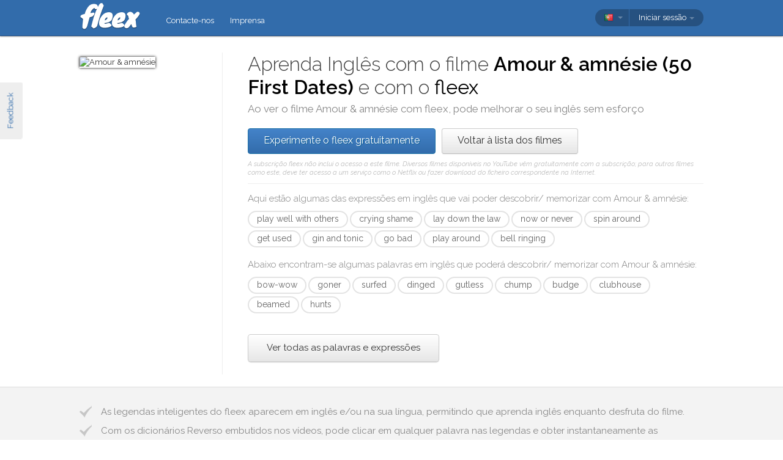

--- FILE ---
content_type: text/html; charset=utf-8
request_url: https://fleex.tv/pt/Movie/2436/50-first-dates
body_size: 15403
content:



<!DOCTYPE html>
<html xmlns:fb="http://ogp.me/ns/fb#" lang="pt">
    <head >
        <!-- Additional meta tags -->
        


        <meta http-equiv="Content-Type" content="text/html; charset=UTF-8" /><script type="text/javascript">window.NREUM||(NREUM={});NREUM.info = {"beacon":"bam.nr-data.net","errorBeacon":"bam.nr-data.net","licenseKey":"e10f023637","applicationID":"7127149","transactionName":"blFVNUcFWkVUAEUPWVcbcw5BKlFCdgxfEkRWWFsER0t5WUMKVEl/V1BSGQ==","queueTime":0,"applicationTime":104,"ttGuid":"A8A0E6AE70558371","agent":""}</script><script type="text/javascript">(window.NREUM||(NREUM={})).init={ajax:{deny_list:["bam.nr-data.net"]},feature_flags:["soft_nav"]};(window.NREUM||(NREUM={})).loader_config={licenseKey:"e10f023637",applicationID:"7127149",browserID:"7127253"};window.NREUM||(NREUM={}),__nr_require=function(t,e,n){function r(n){if(!e[n]){var i=e[n]={exports:{}};t[n][0].call(i.exports,function(e){var i=t[n][1][e];return r(i||e)},i,i.exports)}return e[n].exports}if("function"==typeof __nr_require)return __nr_require;for(var i=0;i<n.length;i++)r(n[i]);return r}({1:[function(t,e,n){function r(){}function i(t,e,n,r){return function(){return s.recordSupportability("API/"+e+"/called"),o(t+e,[u.now()].concat(c(arguments)),n?null:this,r),n?void 0:this}}var o=t("handle"),a=t(9),c=t(10),f=t("ee").get("tracer"),u=t("loader"),s=t(4),d=NREUM;"undefined"==typeof window.newrelic&&(newrelic=d);var p=["setPageViewName","setCustomAttribute","setErrorHandler","finished","addToTrace","inlineHit","addRelease"],l="api-",v=l+"ixn-";a(p,function(t,e){d[e]=i(l,e,!0,"api")}),d.addPageAction=i(l,"addPageAction",!0),d.setCurrentRouteName=i(l,"routeName",!0),e.exports=newrelic,d.interaction=function(){return(new r).get()};var m=r.prototype={createTracer:function(t,e){var n={},r=this,i="function"==typeof e;return o(v+"tracer",[u.now(),t,n],r),function(){if(f.emit((i?"":"no-")+"fn-start",[u.now(),r,i],n),i)try{return e.apply(this,arguments)}catch(t){throw f.emit("fn-err",[arguments,this,t],n),t}finally{f.emit("fn-end",[u.now()],n)}}}};a("actionText,setName,setAttribute,save,ignore,onEnd,getContext,end,get".split(","),function(t,e){m[e]=i(v,e)}),newrelic.noticeError=function(t,e){"string"==typeof t&&(t=new Error(t)),s.recordSupportability("API/noticeError/called"),o("err",[t,u.now(),!1,e])}},{}],2:[function(t,e,n){function r(t){if(NREUM.init){for(var e=NREUM.init,n=t.split("."),r=0;r<n.length-1;r++)if(e=e[n[r]],"object"!=typeof e)return;return e=e[n[n.length-1]]}}e.exports={getConfiguration:r}},{}],3:[function(t,e,n){var r=!1;try{var i=Object.defineProperty({},"passive",{get:function(){r=!0}});window.addEventListener("testPassive",null,i),window.removeEventListener("testPassive",null,i)}catch(o){}e.exports=function(t){return r?{passive:!0,capture:!!t}:!!t}},{}],4:[function(t,e,n){function r(t,e){var n=[a,t,{name:t},e];return o("storeMetric",n,null,"api"),n}function i(t,e){var n=[c,t,{name:t},e];return o("storeEventMetrics",n,null,"api"),n}var o=t("handle"),a="sm",c="cm";e.exports={constants:{SUPPORTABILITY_METRIC:a,CUSTOM_METRIC:c},recordSupportability:r,recordCustom:i}},{}],5:[function(t,e,n){function r(){return c.exists&&performance.now?Math.round(performance.now()):(o=Math.max((new Date).getTime(),o))-a}function i(){return o}var o=(new Date).getTime(),a=o,c=t(11);e.exports=r,e.exports.offset=a,e.exports.getLastTimestamp=i},{}],6:[function(t,e,n){function r(t,e){var n=t.getEntries();n.forEach(function(t){"first-paint"===t.name?l("timing",["fp",Math.floor(t.startTime)]):"first-contentful-paint"===t.name&&l("timing",["fcp",Math.floor(t.startTime)])})}function i(t,e){var n=t.getEntries();if(n.length>0){var r=n[n.length-1];if(u&&u<r.startTime)return;var i=[r],o=a({});o&&i.push(o),l("lcp",i)}}function o(t){t.getEntries().forEach(function(t){t.hadRecentInput||l("cls",[t])})}function a(t){var e=navigator.connection||navigator.mozConnection||navigator.webkitConnection;if(e)return e.type&&(t["net-type"]=e.type),e.effectiveType&&(t["net-etype"]=e.effectiveType),e.rtt&&(t["net-rtt"]=e.rtt),e.downlink&&(t["net-dlink"]=e.downlink),t}function c(t){if(t instanceof y&&!w){var e=Math.round(t.timeStamp),n={type:t.type};a(n),e<=v.now()?n.fid=v.now()-e:e>v.offset&&e<=Date.now()?(e-=v.offset,n.fid=v.now()-e):e=v.now(),w=!0,l("timing",["fi",e,n])}}function f(t){"hidden"===t&&(u=v.now(),l("pageHide",[u]))}if(!("init"in NREUM&&"page_view_timing"in NREUM.init&&"enabled"in NREUM.init.page_view_timing&&NREUM.init.page_view_timing.enabled===!1)){var u,s,d,p,l=t("handle"),v=t("loader"),m=t(8),g=t(3),y=NREUM.o.EV;if("PerformanceObserver"in window&&"function"==typeof window.PerformanceObserver){s=new PerformanceObserver(r);try{s.observe({entryTypes:["paint"]})}catch(h){}d=new PerformanceObserver(i);try{d.observe({entryTypes:["largest-contentful-paint"]})}catch(h){}p=new PerformanceObserver(o);try{p.observe({type:"layout-shift",buffered:!0})}catch(h){}}if("addEventListener"in document){var w=!1,b=["click","keydown","mousedown","pointerdown","touchstart"];b.forEach(function(t){document.addEventListener(t,c,g(!1))})}m(f)}},{}],7:[function(t,e,n){function r(t,e){if(!i)return!1;if(t!==i)return!1;if(!e)return!0;if(!o)return!1;for(var n=o.split("."),r=e.split("."),a=0;a<r.length;a++)if(r[a]!==n[a])return!1;return!0}var i=null,o=null,a=/Version\/(\S+)\s+Safari/;if(navigator.userAgent){var c=navigator.userAgent,f=c.match(a);f&&c.indexOf("Chrome")===-1&&c.indexOf("Chromium")===-1&&(i="Safari",o=f[1])}e.exports={agent:i,version:o,match:r}},{}],8:[function(t,e,n){function r(t){function e(){t(c&&document[c]?document[c]:document[o]?"hidden":"visible")}"addEventListener"in document&&a&&document.addEventListener(a,e,i(!1))}var i=t(3);e.exports=r;var o,a,c;"undefined"!=typeof document.hidden?(o="hidden",a="visibilitychange",c="visibilityState"):"undefined"!=typeof document.msHidden?(o="msHidden",a="msvisibilitychange"):"undefined"!=typeof document.webkitHidden&&(o="webkitHidden",a="webkitvisibilitychange",c="webkitVisibilityState")},{}],9:[function(t,e,n){function r(t,e){var n=[],r="",o=0;for(r in t)i.call(t,r)&&(n[o]=e(r,t[r]),o+=1);return n}var i=Object.prototype.hasOwnProperty;e.exports=r},{}],10:[function(t,e,n){function r(t,e,n){e||(e=0),"undefined"==typeof n&&(n=t?t.length:0);for(var r=-1,i=n-e||0,o=Array(i<0?0:i);++r<i;)o[r]=t[e+r];return o}e.exports=r},{}],11:[function(t,e,n){e.exports={exists:"undefined"!=typeof window.performance&&window.performance.timing&&"undefined"!=typeof window.performance.timing.navigationStart}},{}],ee:[function(t,e,n){function r(){}function i(t){function e(t){return t&&t instanceof r?t:t?u(t,f,a):a()}function n(n,r,i,o,a){if(a!==!1&&(a=!0),!l.aborted||o){t&&a&&t(n,r,i);for(var c=e(i),f=m(n),u=f.length,s=0;s<u;s++)f[s].apply(c,r);var p=d[w[n]];return p&&p.push([b,n,r,c]),c}}function o(t,e){h[t]=m(t).concat(e)}function v(t,e){var n=h[t];if(n)for(var r=0;r<n.length;r++)n[r]===e&&n.splice(r,1)}function m(t){return h[t]||[]}function g(t){return p[t]=p[t]||i(n)}function y(t,e){l.aborted||s(t,function(t,n){e=e||"feature",w[n]=e,e in d||(d[e]=[])})}var h={},w={},b={on:o,addEventListener:o,removeEventListener:v,emit:n,get:g,listeners:m,context:e,buffer:y,abort:c,aborted:!1};return b}function o(t){return u(t,f,a)}function a(){return new r}function c(){(d.api||d.feature)&&(l.aborted=!0,d=l.backlog={})}var f="nr@context",u=t("gos"),s=t(9),d={},p={},l=e.exports=i();e.exports.getOrSetContext=o,l.backlog=d},{}],gos:[function(t,e,n){function r(t,e,n){if(i.call(t,e))return t[e];var r=n();if(Object.defineProperty&&Object.keys)try{return Object.defineProperty(t,e,{value:r,writable:!0,enumerable:!1}),r}catch(o){}return t[e]=r,r}var i=Object.prototype.hasOwnProperty;e.exports=r},{}],handle:[function(t,e,n){function r(t,e,n,r){i.buffer([t],r),i.emit(t,e,n)}var i=t("ee").get("handle");e.exports=r,r.ee=i},{}],id:[function(t,e,n){function r(t){var e=typeof t;return!t||"object"!==e&&"function"!==e?-1:t===window?0:a(t,o,function(){return i++})}var i=1,o="nr@id",a=t("gos");e.exports=r},{}],loader:[function(t,e,n){function r(){if(!M++){var t=T.info=NREUM.info,e=m.getElementsByTagName("script")[0];if(setTimeout(u.abort,3e4),!(t&&t.licenseKey&&t.applicationID&&e))return u.abort();f(x,function(e,n){t[e]||(t[e]=n)});var n=a();c("mark",["onload",n+T.offset],null,"api"),c("timing",["load",n]);var r=m.createElement("script");0===t.agent.indexOf("http://")||0===t.agent.indexOf("https://")?r.src=t.agent:r.src=l+"://"+t.agent,e.parentNode.insertBefore(r,e)}}function i(){"complete"===m.readyState&&o()}function o(){c("mark",["domContent",a()+T.offset],null,"api")}var a=t(5),c=t("handle"),f=t(9),u=t("ee"),s=t(7),d=t(2),p=t(3),l=d.getConfiguration("ssl")===!1?"http":"https",v=window,m=v.document,g="addEventListener",y="attachEvent",h=v.XMLHttpRequest,w=h&&h.prototype,b=!1;NREUM.o={ST:setTimeout,SI:v.setImmediate,CT:clearTimeout,XHR:h,REQ:v.Request,EV:v.Event,PR:v.Promise,MO:v.MutationObserver};var E=""+location,x={beacon:"bam.nr-data.net",errorBeacon:"bam.nr-data.net",agent:"js-agent.newrelic.com/nr-1216.min.js"},O=h&&w&&w[g]&&!/CriOS/.test(navigator.userAgent),T=e.exports={offset:a.getLastTimestamp(),now:a,origin:E,features:{},xhrWrappable:O,userAgent:s,disabled:b};if(!b){t(1),t(6),m[g]?(m[g]("DOMContentLoaded",o,p(!1)),v[g]("load",r,p(!1))):(m[y]("onreadystatechange",i),v[y]("onload",r)),c("mark",["firstbyte",a.getLastTimestamp()],null,"api");var M=0}},{}],"wrap-function":[function(t,e,n){function r(t,e){function n(e,n,r,f,u){function nrWrapper(){var o,a,s,p;try{a=this,o=d(arguments),s="function"==typeof r?r(o,a):r||{}}catch(l){i([l,"",[o,a,f],s],t)}c(n+"start",[o,a,f],s,u);try{return p=e.apply(a,o)}catch(v){throw c(n+"err",[o,a,v],s,u),v}finally{c(n+"end",[o,a,p],s,u)}}return a(e)?e:(n||(n=""),nrWrapper[p]=e,o(e,nrWrapper,t),nrWrapper)}function r(t,e,r,i,o){r||(r="");var c,f,u,s="-"===r.charAt(0);for(u=0;u<e.length;u++)f=e[u],c=t[f],a(c)||(t[f]=n(c,s?f+r:r,i,f,o))}function c(n,r,o,a){if(!v||e){var c=v;v=!0;try{t.emit(n,r,o,e,a)}catch(f){i([f,n,r,o],t)}v=c}}return t||(t=s),n.inPlace=r,n.flag=p,n}function i(t,e){e||(e=s);try{e.emit("internal-error",t)}catch(n){}}function o(t,e,n){if(Object.defineProperty&&Object.keys)try{var r=Object.keys(t);return r.forEach(function(n){Object.defineProperty(e,n,{get:function(){return t[n]},set:function(e){return t[n]=e,e}})}),e}catch(o){i([o],n)}for(var a in t)l.call(t,a)&&(e[a]=t[a]);return e}function a(t){return!(t&&t instanceof Function&&t.apply&&!t[p])}function c(t,e){var n=e(t);return n[p]=t,o(t,n,s),n}function f(t,e,n){var r=t[e];t[e]=c(r,n)}function u(){for(var t=arguments.length,e=new Array(t),n=0;n<t;++n)e[n]=arguments[n];return e}var s=t("ee"),d=t(10),p="nr@original",l=Object.prototype.hasOwnProperty,v=!1;e.exports=r,e.exports.wrapFunction=c,e.exports.wrapInPlace=f,e.exports.argsToArray=u},{}]},{},["loader"]);</script>

        <title>Aprenda ingl&#234;s com Amour &amp; amn&#233;sie</title>
        <meta name="description" content="Ao ver Amour &amp; amn&#233;sie com o fleex, pode melhorar o seu ingl&#234;s de forma divertida" />
        <meta name="keywords" />

        
        <meta name="viewport" content="width=device-width, initial-scale=1.0">

        <link rel="SHORTCUT ICON" href="/Content/img/site/shared/favicon.png?v=clap" />
        <link rel="chrome-webstore-item" href="https://chrome.google.com/webstore/detail/pocpeokkkifomeaaobopeacnnepnaldl">

        
        <link rel="stylesheet" href="https://fonts.googleapis.com/css?family=Raleway:200,300,400,400i,400italic,500,600,700,700i" />

        <!-- CSS styleSheets-->
        
    <link href="/bundles/styles/movie/index?v=dMOcn4mEJZDUz80WuCdL24lBhzNtfHwFu_uZ6rFJIl81" rel="stylesheet"/>



        <!-- Scripts - loaded here to be used in partial views potentially -->
        <script src="/bundles/Scripts/siteLayout?v=V3fnTNO-_AWLfGWOoARsJhuANtRwg2-nYWnG58IEmYc1"></script>

    </head>
    <body>
        <div id="banners">
            



        </div>

        <div id="feedbackButton">Feedback</div>

        <!-- ***************************** Navbar ***************************** -->

        <div id="navbar">
            <div class="container">
                
                <div id="navbar-logo">
                    <a href="/pt" id="logo"> </a>
                </div>

                
                <ul id="navbar-links" class="navbar nav nav-pills pull-left">
                        <li><a href="/pt/Legal/Contact">Contacte-nos</a></li>
                        <li><a href="/pt/Home/Press">Imprensa</a></li>
                                                            <li id="all-navbar-links-dropdown" class="dropdown">
                        <a class="dropdown-toggle" data-toggle="dropdown" href="#">
                            <b class="caret"></b>
                        </a>
                        <ul class="dropdown-menu">
                                <li><a href="/pt/Account/Login">Login</a></li>
                                <li><a href="/pt/Account/Register">Inscreva-se</a></li>
                                <li class="divider"></li>
                                <li><a href="/pt/Legal/Contact">Contacte-nos</a></li>
                                <li><a href="/pt/Home/Press">Imprensa</a></li>
                                                                                </ul>
                    </li>

                </ul>

                
                <div id="navbar-settings" class="pull-right">
                    


<div id="language-picker">
    <div class="navbar">
        <div class="nav pull-right">
            <div class="dropdown">
                <a class="currentCulture dropdown-toggle" data-toggle="dropdown" href="#">
                    <div class="small flag por"></div>
                    <b class="caret"></b>
                </a>
                <ul class="dropdown-menu">
                    <li class="header"><a href="#">Idioma da interface</a></li>
                        <li>
                            <a href="/en/Movie/2436/50-first-dates" rel="nofollow" class="">
                                <div class="small flag eng"></div>
                                English
                            </a>
                        </li>
                        <li>
                            <a href="/es/Movie/2436/50-first-dates" rel="nofollow" class="">
                                <div class="small flag spa"></div>
                                espa&#241;ol
                            </a>
                        </li>
                        <li>
                            <a href="/fr/Movie/2436/50-first-dates" rel="nofollow" class="">
                                <div class="small flag fre"></div>
                                fran&#231;ais
                            </a>
                        </li>
                        <li>
                            <a href="/it/Movie/2436/50-first-dates" rel="nofollow" class="">
                                <div class="small flag ita"></div>
                                italiano
                            </a>
                        </li>
                        <li>
                            <a href="/pt/Movie/2436/50-first-dates" rel="nofollow" class="active">
                                <div class="small flag por"></div>
                                portugu&#234;s
                                    <span class="language-active"></span>
                            </a>
                        </li>
                        <li>
                            <a href="/ru/Movie/2436/50-first-dates" rel="nofollow" class="">
                                <div class="small flag rus"></div>
                                русский
                            </a>
                        </li>
                </ul>
            </div>
        </div>
    </div>
</div>
                    
<div id="user-menu">
    <div class="navbar">
        <div class="nav pull-right">
                <div class="menu-item dropdown">
                    <a class="dropdown-toggle" data-toggle="dropdown" href="#">
                        Iniciar sess&#227;o <b class="caret"></b>
                    </a>
                    <ul class="login-dropdown dropdown-menu">
                        <div class="login-dropdown-content">
                            <div class="oauth-providers">
                                <form action="/pt/Account/ExternalLogin?ReturnUrl=%2Fpt%2FMovie%2F2436%2F50-first-dates&amp;FromApp=False&amp;SkipFinalization=False" method="post"><input name="__RequestVerificationToken" type="hidden" value="hHAX4g53Zqno8whuyXHxRrhSrUIICDDbIZpA1donGzE_-E4MQsw6ziPGaDyWzLQ-Zh0mcU6iwtzL8FeOsA2Qhrf7cXE1" />        <fieldset id="socialLoginList">
            <legend>Se tiver uma conta num dos seguintes servi&#231;os, pode associ&#225;-la ao fleex para iniciar sess&#227;o.</legend>
            <p>
                <button type="submit" class="externalLogin facebook" name="provider" value="Facebook">
                    <div>Conectar por Facebook</div>
                </button>
                <button type="submit" class="externalLogin google" name="provider" value="google">
                    <div>Conectar por Google</div>
                </button>
            </p>
        </fieldset>
</form>
                            </div>
                            <div class="login-separator"><span>Ou</span></div>
<form action="/pt/Account/Login?returnUrl=%2Fpt%2FMovie%2F2436%2F50-first-dates" class="email-password" method="post"><input name="__RequestVerificationToken" type="hidden" value="PONBrX20ed4wu3fOCAaeij5yI2CuWcAC_z21MQqRWJFhZqLDSJH-S0AkzSmuWUuNB8Mb-HIgYN8G1IQj_cKXrvaaOWw1" />                                <fieldset>
                                    <div class="editor-label">
                                        <label for="Email">E-mail</label>
                                    </div>
                                    <div class="editor-field">
                                        <input data-val="true" data-val-required="Required field" name="Email" type="text" value="" tabindex="1">
                                    </div>

                                    <div class="editor-label">
                                        <label for="Password">
                                            Palavra-passe
                                            <a class="reset-password" data-toggle="modal" href="/Account/ResetPassword">esqueceu-se? Clique aqui!</a>
                                        </label>
                                    </div>
                                    <div class="editor-field">
                                        <input data-val="true" data-val-required="Required field" name="Password" type="password" tabindex="2">
                                    </div>
                                    <p>
                                        <input type="submit" class="submit-button btn" value="Ok" tabindex="3">
                                    </p>
                                </fieldset>
</form>                            <div class="create-account">
                                <div class="create-account-text">N&#227;o tem uma conta no fleex?</div>
                                <a class="create-account-link" href="/pt/Account/Register">Criar uma nova conta</a>
                            </div>
                        </div>
                    </ul>
                </div>
        </div>
    </div>
</div>

<!-- Specific scripts -->
<script src="/bundles/Scripts/site/shared/logOnPartial?v=U19Q7d0DO7io1lxDMWT4eP78Xj2ze-hpDetap914u5A1"></script>


                </div>
            </div>
        </div>

            <div id="full-width-content">
                
    <div id="top-container" class="container">
        <div id="main">
            <div id="main-thumbnail">
                <img src="http://image.tmdb.org/t/p/original/vKKdsaq3OomDvFdpPpWVg0L6gB9.jpg" alt="Amour &amp; amn&#233;sie"/>
            </div>
            <div id="main-text">
                
                <div id="main-title">
                    <h1>Aprenda Inglês com o filme <span class='item-title'>Amour & amnésie (50 First Dates)</span> e com o <span class='fleex'>fleex</span></h1>
                    <h2>Ao ver o filme <span class='item-title'>Amour & amnésie</span> com <span class='fleex'>fleex</span>, pode melhorar o seu inglês sem esforço</h2>
                </div>

                
                <div id="main-cta">
<a class="btn btn-primary" href="/pt/Account/Register">Experimente o fleex gratuitamente</a><a class="btn" href="/pt/Movies/Top">Voltar &#224; lista dos filmes</a>                        <div id="disclaimer">
                            A subscri&#231;&#227;o fleex n&#227;o inclui o acesso a este filme. Diversos filmes dispon&#237;veis no YouTube v&#234;m gratuitamente com a subscri&#231;&#227;o; para outros filmes como este, deve ter acesso a um servi&#231;o como o Netflix ou fazer download do ficheiro correspondente na Internet.
                        </div>
                </div>
                
                
                <div class="main-content large-screens">
                        <div class="top-words-and-expressions">
            <div class="top-expressions">
                <h3>Aqui estão algumas das expressões em inglês que vai poder descobrir/ memorizar com <span class='item-title'>Amour & amnésie</span>:</h3>
                    <a href="https://context.reverso.net/traducao/ingles-portugues/play well with others" target="_blank" 
                       class="item expression" data-sentence="I&#39;m sorry, but I don&#39;t &lt;em&gt;play&lt;/em&gt; &lt;em&gt;well&lt;/em&gt; &lt;em&gt;with&lt;/em&gt; &lt;em&gt;others&lt;/em&gt;." data-timecode="00:56:22">
                        play well with others
                    </a>
                    <a href="https://context.reverso.net/traducao/ingles-portugues/crying shame" target="_blank" 
                       class="item expression" data-sentence="Well- - It&#39;s a &lt;em&gt;crying&lt;/em&gt; &lt;em&gt;shame&lt;/em&gt;." data-timecode="01:13:23">
                        crying shame
                    </a>
                    <a href="https://context.reverso.net/traducao/ingles-portugues/lay down the law" target="_blank" 
                       class="item expression" data-sentence="- #So what the hell are you here for # # We &lt;em&gt;lay&lt;/em&gt; &lt;em&gt;down&lt;/em&gt; &lt;em&gt;the&lt;/em&gt; &lt;em&gt;law&lt;/em&gt; # #So what you need me for ##" data-timecode="00:16:12">
                        lay down the law
                    </a>
                    <a href="https://context.reverso.net/traducao/ingles-portugues/now or never" target="_blank" 
                       class="item expression" data-sentence="Marvel Team-up, &lt;em&gt;now&lt;/em&gt; &lt;em&gt;or&lt;/em&gt; &lt;em&gt;never&lt;/em&gt;." data-timecode="01:01:59">
                        now or never
                    </a>
                    <a href="https://context.reverso.net/traducao/ingles-portugues/spin around" target="_blank" 
                       class="item expression" data-sentence="- # This head &lt;em&gt;spins&lt;/em&gt; &lt;em&gt;around&lt;/em&gt; # # You&#39;re the only one who knows # # This slowing sound # #Ohh-ohh &lt;span class=&#39;ellipsis&#39; rel=&#39;tooltip&#39; title=&#39;- # This head spins around # # You&amp;#39;re the only one who knows # # This slowing sound # #Ohh-ohh, ohh-ohh # - ##[Continues] - You know, this has always been number one on my list.&#39;&gt;[&#160;.&#160;.&#160;.&#160;]&lt;/span&gt;" data-timecode="00:35:36">
                        spin around
                    </a>
                    <a href="https://context.reverso.net/traducao/ingles-portugues/get used" target="_blank" 
                       class="item expression" data-sentence="&lt;em&gt;Get&lt;/em&gt; &lt;em&gt;used&lt;/em&gt; to it." data-timecode="00:52:31">
                        get used
                    </a>
                    <a href="https://context.reverso.net/traducao/ingles-portugues/gin and tonic" target="_blank" 
                       class="item expression" data-sentence="&lt;em&gt;Gin&lt;/em&gt; &lt;em&gt;and&lt;/em&gt; &lt;em&gt;tonic&lt;/em&gt;." data-timecode="00:15:57">
                        gin and tonic
                    </a>
                    <a href="https://context.reverso.net/traducao/ingles-portugues/go bad" target="_blank" 
                       class="item expression" data-sentence="[Electricity Crackles] Sooner or later, you all &lt;em&gt;go&lt;/em&gt; &lt;em&gt;bad&lt;/em&gt;." data-timecode="01:08:56">
                        go bad
                    </a>
                    <a href="https://context.reverso.net/traducao/ingles-portugues/play around" target="_blank" 
                       class="item expression" data-sentence="- I was just &lt;em&gt;playing&lt;/em&gt; &lt;em&gt;around&lt;/em&gt;." data-timecode="00:02:46">
                        play around
                    </a>
                    <a href="https://context.reverso.net/traducao/ingles-portugues/bell ringing" target="_blank" 
                       class="item expression" data-sentence="- [&lt;em&gt;Bell&lt;/em&gt; &lt;em&gt;Ringing&lt;/em&gt;] See you later." data-timecode="00:01:27">
                        bell ringing
                    </a>
            </div>
                    <div class="top-words">
                <h3>Abaixo encontram-se algumas palavras em inglês que poderá descobrir/ memorizar com <span class='item-title'>Amour & amnésie</span>:</h3>
                    <a href="https://context.reverso.net/traducao/ingles-portugues/bow-wow" target="_blank" 
                       class="item word"  data-sentence="&lt;span class=&#39;ellipsis&#39; rel=&#39;tooltip&#39; title=&#39;#Said &amp;quot;I think&amp;quot; to the shrink # #I tell her well, &amp;#39;bout my lover # #She tell me, &amp;quot;Get a dog that says bow-wow-wow&amp;quot;#&#39;&gt;[&#160;.&#160;.&#160;.&#160;]&lt;/span&gt;  &quot;Get a dog that says &lt;em&gt;bow&lt;/em&gt;&lt;em&gt;-&lt;/em&gt;&lt;em&gt;wow&lt;/em&gt;-wow&quot;#" data-timecode="00:14:07">
                        bow-wow
                    </a>
                    <a href="https://context.reverso.net/traducao/ingles-portugues/goner" target="_blank" 
                       class="item word"  data-sentence="One second I&#39;m a &lt;em&gt;goner&lt;/em&gt;, and the next thing I know I&#39;m at the Ann Arbor Public Library." data-timecode="00:04:13">
                        goner
                    </a>
                    <a href="https://context.reverso.net/traducao/ingles-portugues/surfed" target="_blank" 
                       class="item word"  data-sentence="Coffee in Paris, &lt;em&gt;surfed&lt;/em&gt; the Maldives..." data-timecode="00:00:42">
                        surfed
                    </a>
                    <a href="https://context.reverso.net/traducao/ingles-portugues/dinged" target="_blank" 
                       class="item word"  data-sentence="It&#39;s a little &lt;em&gt;dinged&lt;/em&gt; up and it&#39;s missing a few steps, but-" data-timecode="00:02:01">
                        dinged
                    </a>
                    <a href="https://context.reverso.net/traducao/ingles-portugues/gutless" target="_blank" 
                       class="item word"  data-sentence="&lt;span class=&#39;ellipsis&#39; rel=&#39;tooltip&#39; title=&#39;# The one thing I hate # # The numb and the fake # # The gutless who rape # # The jaws of a snake # # We all need a best friend # # We can trust with our lives till the end #&#39;&gt;[&#160;.&#160;.&#160;.&#160;]&lt;/span&gt; one thing I hate # # The numb and the fake # # The &lt;em&gt;gutless&lt;/em&gt; who rape # # The jaws of a snake # # We all need &lt;span class=&#39;ellipsis&#39; rel=&#39;tooltip&#39; title=&#39;# The one thing I hate # # The numb and the fake # # The gutless who rape # # The jaws of a snake # # We all need a best friend # # We can trust with our lives till the end #&#39;&gt;[&#160;.&#160;.&#160;.&#160;]&lt;/span&gt;" data-timecode="01:24:58">
                        gutless
                    </a>
                    <a href="https://context.reverso.net/traducao/ingles-portugues/chump" target="_blank" 
                       class="item word"  data-sentence="Once I was a normal person, a &lt;em&gt;chump&lt;/em&gt; just like you." data-timecode="00:01:09">
                        chump
                    </a>
                    <a href="https://context.reverso.net/traducao/ingles-portugues/budge" target="_blank" 
                       class="item word"  data-sentence="I talked to him, but he wouldn&#39;t &lt;em&gt;budge&lt;/em&gt;." data-timecode="00:53:14">
                        budge
                    </a>
                    <a href="https://context.reverso.net/traducao/ingles-portugues/clubhouse" target="_blank" 
                       class="item word"  data-sentence="- This isn&#39;t some kind of &lt;em&gt;clubhouse&lt;/em&gt;, you know." data-timecode="01:06:35">
                        clubhouse
                    </a>
                    <a href="https://context.reverso.net/traducao/ingles-portugues/beamed" target="_blank" 
                       class="item word"  data-sentence="It says here you were &lt;em&gt;beamed&lt;/em&gt; into the vault." data-timecode="00:32:31">
                        beamed
                    </a>
                    <a href="https://context.reverso.net/traducao/ingles-portugues/hunts" target="_blank" 
                       class="item word"  data-sentence="Witch &lt;em&gt;hunts&lt;/em&gt;." data-timecode="00:52:09">
                        hunts
                    </a>
            </div>
                    <a class="all-words-and-expressions btn btn-large " 
                href="/pt/Vocabulary/VideoEntry?videoEntryId=2436">Ver todas as palavras e express&#245;es</a>
    </div>

                </div>
            </div>
        </div>
    </div>

    
    <div class="main-content small-screens">
        <div class="container">    <div class="top-words-and-expressions">
            <div class="top-expressions">
                <h3>Aqui estão algumas das expressões em inglês que vai poder descobrir/ memorizar com <span class='item-title'>Amour & amnésie</span>:</h3>
                    <a href="https://context.reverso.net/traducao/ingles-portugues/play well with others" target="_blank" 
                       class="item expression" data-sentence="I&#39;m sorry, but I don&#39;t &lt;em&gt;play&lt;/em&gt; &lt;em&gt;well&lt;/em&gt; &lt;em&gt;with&lt;/em&gt; &lt;em&gt;others&lt;/em&gt;." data-timecode="00:56:22">
                        play well with others
                    </a>
                    <a href="https://context.reverso.net/traducao/ingles-portugues/crying shame" target="_blank" 
                       class="item expression" data-sentence="Well- - It&#39;s a &lt;em&gt;crying&lt;/em&gt; &lt;em&gt;shame&lt;/em&gt;." data-timecode="01:13:23">
                        crying shame
                    </a>
                    <a href="https://context.reverso.net/traducao/ingles-portugues/lay down the law" target="_blank" 
                       class="item expression" data-sentence="- #So what the hell are you here for # # We &lt;em&gt;lay&lt;/em&gt; &lt;em&gt;down&lt;/em&gt; &lt;em&gt;the&lt;/em&gt; &lt;em&gt;law&lt;/em&gt; # #So what you need me for ##" data-timecode="00:16:12">
                        lay down the law
                    </a>
                    <a href="https://context.reverso.net/traducao/ingles-portugues/now or never" target="_blank" 
                       class="item expression" data-sentence="Marvel Team-up, &lt;em&gt;now&lt;/em&gt; &lt;em&gt;or&lt;/em&gt; &lt;em&gt;never&lt;/em&gt;." data-timecode="01:01:59">
                        now or never
                    </a>
                    <a href="https://context.reverso.net/traducao/ingles-portugues/spin around" target="_blank" 
                       class="item expression" data-sentence="- # This head &lt;em&gt;spins&lt;/em&gt; &lt;em&gt;around&lt;/em&gt; # # You&#39;re the only one who knows # # This slowing sound # #Ohh-ohh &lt;span class=&#39;ellipsis&#39; rel=&#39;tooltip&#39; title=&#39;- # This head spins around # # You&amp;#39;re the only one who knows # # This slowing sound # #Ohh-ohh, ohh-ohh # - ##[Continues] - You know, this has always been number one on my list.&#39;&gt;[&#160;.&#160;.&#160;.&#160;]&lt;/span&gt;" data-timecode="00:35:36">
                        spin around
                    </a>
                    <a href="https://context.reverso.net/traducao/ingles-portugues/get used" target="_blank" 
                       class="item expression" data-sentence="&lt;em&gt;Get&lt;/em&gt; &lt;em&gt;used&lt;/em&gt; to it." data-timecode="00:52:31">
                        get used
                    </a>
                    <a href="https://context.reverso.net/traducao/ingles-portugues/gin and tonic" target="_blank" 
                       class="item expression" data-sentence="&lt;em&gt;Gin&lt;/em&gt; &lt;em&gt;and&lt;/em&gt; &lt;em&gt;tonic&lt;/em&gt;." data-timecode="00:15:57">
                        gin and tonic
                    </a>
                    <a href="https://context.reverso.net/traducao/ingles-portugues/go bad" target="_blank" 
                       class="item expression" data-sentence="[Electricity Crackles] Sooner or later, you all &lt;em&gt;go&lt;/em&gt; &lt;em&gt;bad&lt;/em&gt;." data-timecode="01:08:56">
                        go bad
                    </a>
                    <a href="https://context.reverso.net/traducao/ingles-portugues/play around" target="_blank" 
                       class="item expression" data-sentence="- I was just &lt;em&gt;playing&lt;/em&gt; &lt;em&gt;around&lt;/em&gt;." data-timecode="00:02:46">
                        play around
                    </a>
                    <a href="https://context.reverso.net/traducao/ingles-portugues/bell ringing" target="_blank" 
                       class="item expression" data-sentence="- [&lt;em&gt;Bell&lt;/em&gt; &lt;em&gt;Ringing&lt;/em&gt;] See you later." data-timecode="00:01:27">
                        bell ringing
                    </a>
            </div>
                    <div class="top-words">
                <h3>Abaixo encontram-se algumas palavras em inglês que poderá descobrir/ memorizar com <span class='item-title'>Amour & amnésie</span>:</h3>
                    <a href="https://context.reverso.net/traducao/ingles-portugues/bow-wow" target="_blank" 
                       class="item word"  data-sentence="&lt;span class=&#39;ellipsis&#39; rel=&#39;tooltip&#39; title=&#39;#Said &amp;quot;I think&amp;quot; to the shrink # #I tell her well, &amp;#39;bout my lover # #She tell me, &amp;quot;Get a dog that says bow-wow-wow&amp;quot;#&#39;&gt;[&#160;.&#160;.&#160;.&#160;]&lt;/span&gt;  &quot;Get a dog that says &lt;em&gt;bow&lt;/em&gt;&lt;em&gt;-&lt;/em&gt;&lt;em&gt;wow&lt;/em&gt;-wow&quot;#" data-timecode="00:14:07">
                        bow-wow
                    </a>
                    <a href="https://context.reverso.net/traducao/ingles-portugues/goner" target="_blank" 
                       class="item word"  data-sentence="One second I&#39;m a &lt;em&gt;goner&lt;/em&gt;, and the next thing I know I&#39;m at the Ann Arbor Public Library." data-timecode="00:04:13">
                        goner
                    </a>
                    <a href="https://context.reverso.net/traducao/ingles-portugues/surfed" target="_blank" 
                       class="item word"  data-sentence="Coffee in Paris, &lt;em&gt;surfed&lt;/em&gt; the Maldives..." data-timecode="00:00:42">
                        surfed
                    </a>
                    <a href="https://context.reverso.net/traducao/ingles-portugues/dinged" target="_blank" 
                       class="item word"  data-sentence="It&#39;s a little &lt;em&gt;dinged&lt;/em&gt; up and it&#39;s missing a few steps, but-" data-timecode="00:02:01">
                        dinged
                    </a>
                    <a href="https://context.reverso.net/traducao/ingles-portugues/gutless" target="_blank" 
                       class="item word"  data-sentence="&lt;span class=&#39;ellipsis&#39; rel=&#39;tooltip&#39; title=&#39;# The one thing I hate # # The numb and the fake # # The gutless who rape # # The jaws of a snake # # We all need a best friend # # We can trust with our lives till the end #&#39;&gt;[&#160;.&#160;.&#160;.&#160;]&lt;/span&gt; one thing I hate # # The numb and the fake # # The &lt;em&gt;gutless&lt;/em&gt; who rape # # The jaws of a snake # # We all need &lt;span class=&#39;ellipsis&#39; rel=&#39;tooltip&#39; title=&#39;# The one thing I hate # # The numb and the fake # # The gutless who rape # # The jaws of a snake # # We all need a best friend # # We can trust with our lives till the end #&#39;&gt;[&#160;.&#160;.&#160;.&#160;]&lt;/span&gt;" data-timecode="01:24:58">
                        gutless
                    </a>
                    <a href="https://context.reverso.net/traducao/ingles-portugues/chump" target="_blank" 
                       class="item word"  data-sentence="Once I was a normal person, a &lt;em&gt;chump&lt;/em&gt; just like you." data-timecode="00:01:09">
                        chump
                    </a>
                    <a href="https://context.reverso.net/traducao/ingles-portugues/budge" target="_blank" 
                       class="item word"  data-sentence="I talked to him, but he wouldn&#39;t &lt;em&gt;budge&lt;/em&gt;." data-timecode="00:53:14">
                        budge
                    </a>
                    <a href="https://context.reverso.net/traducao/ingles-portugues/clubhouse" target="_blank" 
                       class="item word"  data-sentence="- This isn&#39;t some kind of &lt;em&gt;clubhouse&lt;/em&gt;, you know." data-timecode="01:06:35">
                        clubhouse
                    </a>
                    <a href="https://context.reverso.net/traducao/ingles-portugues/beamed" target="_blank" 
                       class="item word"  data-sentence="It says here you were &lt;em&gt;beamed&lt;/em&gt; into the vault." data-timecode="00:32:31">
                        beamed
                    </a>
                    <a href="https://context.reverso.net/traducao/ingles-portugues/hunts" target="_blank" 
                       class="item word"  data-sentence="Witch &lt;em&gt;hunts&lt;/em&gt;." data-timecode="00:52:09">
                        hunts
                    </a>
            </div>
                    <a class="all-words-and-expressions btn btn-large " 
                href="/pt/Vocabulary/VideoEntry?videoEntryId=2436">Ver todas as palavras e express&#245;es</a>
    </div>
</div>
    </div>

        <div id="middle-section">
            <div class="container">
                    <div class="pitch">
        <div class="argument">
            As legendas inteligentes do fleex aparecem em ingl&#234;s e/ou na sua l&#237;ngua, permitindo que aprenda ingl&#234;s enquanto desfruta do filme.
        </div>
        <div class="argument">
            Com os dicion&#225;rios Reverso embutidos nos v&#237;deos, pode clicar em qualquer palavra nas legendas e obter instantaneamente as tradu&#231;&#245;es, juntamente com exemplos de uso.
Uma boa maneira de aprender o significado de &quot;bow-wow&quot;, &quot;goner&quot; ou &quot;surfed&quot;.        </div>
            <div class="argument">
                O fleex deteta automaticamente as express&#245;es inglesas em Amour &amp; amn&#233;sie, tal como &quot;play well with others&quot;, &quot;crying shame&quot; ou &quot;lay down the law&quot;. Uma &#243;tima maneira de aperfei&#231;oar o seu ingl&#234;s!
            </div>
        <div class="argument">
            Muitas outras funcionalidades facilitam a sua aprendizagem enquanto v&#234; Amour &amp; amn&#233;sie: uma lista de vocabul&#225;rio pessoal para guardar as palavras que pretende aprender, f&#225;cil navega&#231;&#227;o nas legendas, pron&#250;ncia lenta dos di&#225;logos...
        </div>
    </div>

            </div>
        </div>

    <div id="bottom-section">
        <div class="container">
                <div id="genres">
                    Veja outros filmes nas mesmas categorias:
                    <table id="related">
                            <tr>
                                <td><a class="genre" href="/pt/Movies/Top/Comedy">Com&#233;dia</a></td>
                                <td>
<a class="related-item" href="/pt/Movie/2169538/deadpool">Deadpool</a><a class="related-item" href="/pt/Movie/1194/forrest-gump">Forrest Gump</a><a class="related-item" href="/pt/Movie/14090/moi-moche-et-mechant">Moi, moche et m&#233;chant</a><a class="related-item" href="/pt/Movie/1153910/les-nouveaux-heros">Les nouveaux h&#233;ros</a><a class="related-item" href="/pt/Movie/81914/le-loup-de-wall-street">Le Loup de Wall Street</a><a class="related-item" href="/pt/Movie/1027329/vice-versa">Vice-versa</a><a class="related-item" href="/pt/Movie/9906/la-haut">L&#224;-haut</a><a class="related-item" href="/pt/Movie/1261/retour-vers-le-futur">Retour vers le futur</a><a class="related-item" href="/pt/Movie/1203/pirates-des-caraibes-la-malediction-du-black-pearl">Pirates des Cara&#239;bes : La Mal&#233;diction du Black Pearl</a><a class="related-item" href="/pt/Movie/61978/intouchables">Intouchables</a><a class="related-item" href="/pt/Movie/1671/monstres-cie">Monstres &amp; Cie</a>                                </td>
                            </tr>
                            <tr>
                                <td><a class="genre" href="/pt/Movies/Top/Romance">Romance</a></td>
                                <td>
<a class="related-item" href="/pt/Movie/1682/titanic">Titanic</a><a class="related-item" href="/pt/Movie/1102219/fast-furious-7">Fast &amp; Furious 7</a><a class="related-item" href="/pt/Movie/66984/happiness-therapy">Happiness Therapy</a><a class="related-item" href="/pt/Movie/1522367/nos-etoiles-contraires">Nos &#233;toiles contraires</a><a class="related-item" href="/pt/Movie/1028379/her">Her</a><a class="related-item" href="/pt/Movie/79448/malefique">Mal&#233;fique</a><a class="related-item" href="/pt/Movie/1032731/divergente">Divergente</a><a class="related-item" href="/pt/Movie/1215/eternal-sunshine-of-the-spotless-mind">Eternal Sunshine of the Spotless Mind</a><a class="related-item" href="/pt/Movie/2026269/une-merveilleuse-histoire-du-temps">Une merveilleuse histoire du temps</a>                                </td>
                            </tr>
                    </table>
                </div>
        </div>
    </div>

            </div>

        <div class="container">

            <!-- ***************************** Alerts *****************************-->
            
            <div id="alerts">
                
            </div>

            <!-- ***************************** Content ****************************-->
            


            <div id="modals">
                <!--  Feedback  -->
                <div id="feedback-modal" class="modal hide fade">
                    <div class="modal-header">
                        <a class="close" data-dismiss="modal">×</a>
                        <h3>Feedback</h3>
                    </div>
                    <div class="modal-body">
                        <textarea id="message-content" placeholder="Conte-nos tudo!"></textarea>
                        <p id="confirmation" class="hide"></p>
                    </div>
                    <div class="modal-footer">
                        <a href="#" id="send-feedback" class="btn btn-primary">Enviar</a>
                        <a href="#" id="close-feedback" class="btn">Fechar</a>
                    </div>
                </div>

                <!--  Page-specific modals  -->
            </div>

            <!-- ***************************** Other ****************************-->
            









            <!-- ***************************** Footer *****************************-->

        </div>
        <div id="footer" class="footer">
            © <span class="knewave" title="v. 1.2.0.102">fleex</span> 2026
            <a href="/pt/Legal/PrivacyPolicy">Pol&#237;tica de Privacidade</a>
            <a href="/pt/Legal/TermsOfUse">Termos</a>
            <a href="/pt/Support/Faq">FAQ</a>
            <a href="https://angel.co/fleex/jobs" target="_blank">Empregos</a>
            <a href="/pt/Movies/Top/0">Aprender ingl&#234;s com filmes</a>
            <a href="/pt/TvShows/Top/0">Aprender ingl&#234;s com s&#233;ries</a>
            <a href="/pt/Grammar">Gram&#225;tica</a>
            <a href="/pt/Articles/LanglaisSansEffort">Blog</a>
        </div>

        <!-- JavaScript at the bottom for fast page loading -->
        
        
    <script src="/bundles/scripts/movie/index?v=6DXkjepJT8U42APnmVyBceEyQ48o5qnTWxzKJJmN5kI1"></script>



        
        <script>
    // Classic Analytics -------------------------------------------------------------------

    var _gaq = _gaq || [];
    _gaq.push(['_setAccount', 'UA-31019541-1']);

    
        _gaq.push(['_setCustomVar', 3, 'Is logged in', 'false', 3]); // for all hits in this page, user is NOT logged in
    _gaq.push(['_trackPageview']);

    (function () {
        var ga = document.createElement('script'); ga.type = 'text/javascript'; ga.async = true;
        ga.src = ('https:' == document.location.protocol ? 'https://' : 'http://') + 'stats.g.doubleclick.net/dc.js';
        var s = document.getElementsByTagName('script')[0]; s.parentNode.insertBefore(ga, s);
    })();

    // Universal Analytics -----------------------------------------------------------------

    (function (i, s, o, g, r, a, m) {
        i['GoogleAnalyticsObject'] = r; i[r] = i[r] || function () {
            (i[r].q = i[r].q || []).push(arguments)
        }, i[r].l = 1 * new Date(); a = s.createElement(o),
        m = s.getElementsByTagName(o)[0]; a.async = 1; a.src = g; m.parentNode.insertBefore(a, m)
    })(window, document, 'script', '//www.google-analytics.com/analytics.js', 'ga');
    
    ga('create', 'UA-31019541-2', 'fleex.tv');
    ga('require', 'displayfeatures');

         
        // Send the clientId to the server for server-side tracking
        ga(function(tracker) {
            var clientId = tracker.get('clientId');
            $.ajax({
                url: '/User/SetUAClientId', 
                type: 'POST',
                data: { clientId: clientId }
            })
        });
        
            ga('set', 'dimension3', 'false'); // for all hits in this page, user is NOT logged in
    ga('send', 'pageview');
</script>

        
        <script>
    (function() {
        var _fbq = window._fbq || (window._fbq = []);
        if (!_fbq.loaded) {
            var fbds = document.createElement('script');
            fbds.async = true;
            fbds.src = '//connect.facebook.net/en_US/fbds.js';
            var s = document.getElementsByTagName('script')[0];
            s.parentNode.insertBefore(fbds, s);
            _fbq.loaded = true;
        }
        _fbq.push(['addPixelId', '1513227258941071']);
    })();
    window._fbq = window._fbq || [];
    window._fbq.push(['track', 'PixelInitialized', {}]);
</script>
<noscript><img height="1" width="1" alt="" style="display:none" src="https://www.facebook.com/tr?id=1513227258941071&amp;ev=PixelInitialized" /></noscript>

        

        <!-- end scripts-->
    </body>
</html>




